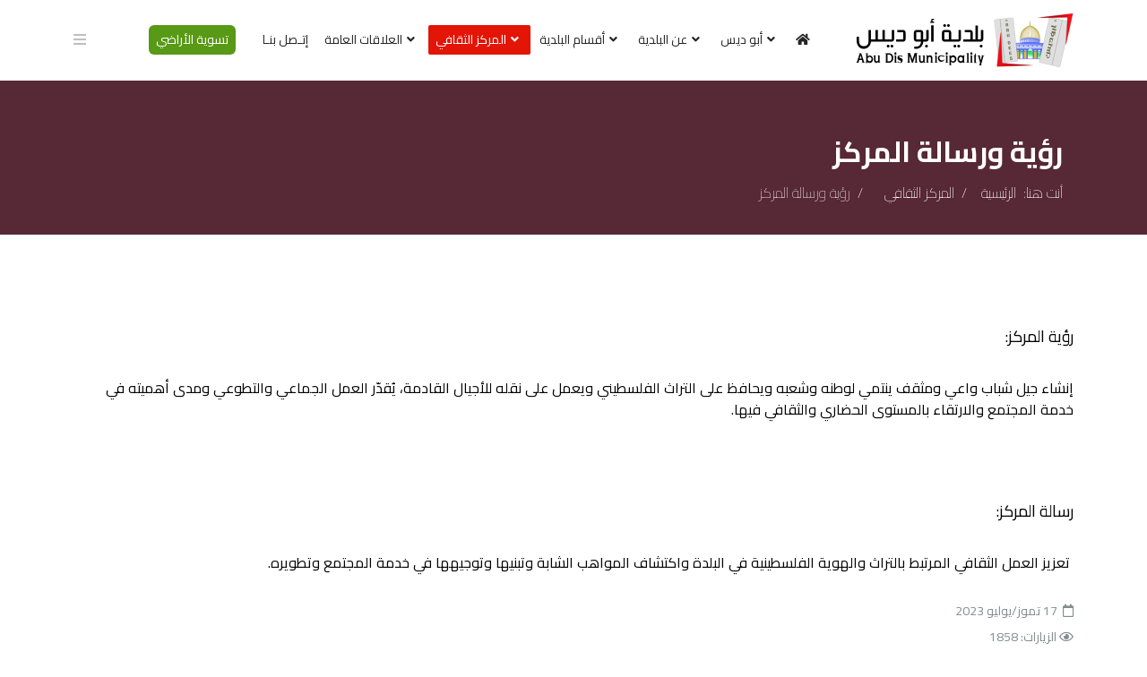

--- FILE ---
content_type: text/html; charset=utf-8
request_url: https://abudis.ps/ar/cultural-center/center-vision-mission.html
body_size: 38948
content:
<!DOCTYPE html>
<html xmlns="http://www.w3.org/1999/xhtml" xml:lang="ar-aa" lang="ar-aa" dir="rtl">

<head>
    <meta http-equiv="X-UA-Compatible" content="IE=edge">
    <meta name="viewport" content="width=device-width, initial-scale=1">
    <meta charset="utf-8">
	<meta name="author" content="Hasan Abu Latifa">
	<meta name="description" content="بلدية أبو ديس">
	<meta name="generator" content="Joomla! - Open Source Content Management">
	<title>بلدية أبو ديس - رؤية ورسالة المركز</title>
	<link href="/images/Abu-Dis-Logo-error.png#joomlaImage://local-images/Abu-Dis-Logo-error.png?width=500&height=160" rel="icon" type="image/vnd.microsoft.icon">
	<link href="https://abudis.ps/ar/component/finder/search.opensearch?Itemid=541" rel="search" title="البحث المفتوح بلدية أبو ديس" type="application/opensearchdescription+xml">
<link href="/media/vendor/awesomplete/css/awesomplete.css?1.1.5" rel="stylesheet" />
	<link href="//fonts.googleapis.com/css?family=Cairo:200,300,regular,500,600,700,800,900&amp;amp;subset=arabic" rel="stylesheet" />
	<link href="//fonts.googleapis.com/css?family=Open+Sans:300,regular,500,600,700,800,300italic,italic,500italic,600italic,700italic,800italic&amp;amp;subset=latin" rel="stylesheet" />
	<link href="/templates/shaper_floox/css/bootstrap.min.css" rel="stylesheet" />
	<link href="/templates/shaper_floox/css/joomla-fontawesome.min.css" rel="stylesheet" />
	<link href="/templates/shaper_floox/css/font-awesome-v4-shims.min.css" rel="stylesheet" />
	<link href="/templates/shaper_floox/css/floox-icon.css" rel="stylesheet" />
	<link href="/templates/shaper_floox/css/legacy.css" rel="stylesheet" />
	<link href="/templates/shaper_floox/css/template.css" rel="stylesheet" />
	<link href="/templates/shaper_floox/css/bootstrap-rtl.min.css" rel="stylesheet" />
	<link href="/templates/shaper_floox/css/rtl.css" rel="stylesheet" />
	<link href="/templates/shaper_floox/css/presets/preset3.css" rel="stylesheet" class="preset" />
	<link href="/templates/shaper_floox/css/custom.css" rel="stylesheet" />
	<link href="/templates/shaper_floox/css/frontend-edit.css" rel="stylesheet" />
	<link href="/components/com_sppagebuilder/assets/css/font-awesome-5.min.css?e55bde7d6e36ebf17ba0b8c1e80e4065" rel="stylesheet" />
	<link href="/components/com_sppagebuilder/assets/css/font-awesome-v4-shims.css?e55bde7d6e36ebf17ba0b8c1e80e4065" rel="stylesheet" />
	<link href="/components/com_sppagebuilder/assets/css/animate.min.css?e55bde7d6e36ebf17ba0b8c1e80e4065" rel="stylesheet" />
	<link href="/components/com_sppagebuilder/assets/css/sppagebuilder.css?e55bde7d6e36ebf17ba0b8c1e80e4065" rel="stylesheet" />
	<link href="https://fonts.googleapis.com/css?family=Cairo:100,100italic,200,200italic,300,300italic,400,400italic,500,500italic,600,600italic,700,700italic,800,800italic,900,900italic&amp;display=swap" rel="stylesheet" />
	<style>body{font-family:Cairo, sans-serif; font-weight:200; }</style>
	<style>h1{font-family:Cairo, sans-serif; font-weight:200; }</style>
	<style>h2{font-family:Cairo, sans-serif; font-weight:200; }</style>
	<style>h3{font-family:Cairo, sans-serif; font-weight:200; }</style>
	<style>h4{font-family:Cairo, sans-serif; font-weight:200; }</style>
	<style>h5{font-family:Open Sans, sans-serif; font-weight:600; }</style>
	<style>h6{font-family:Cairo, sans-serif; font-weight:200; }</style>
	<style>.sp-megamenu-parent{font-family:Cairo, sans-serif; font-weight:200; }</style>
	<style>body.header-default .sp-megamenu-parent > li > a, body.header-default .sp-megamenu-parent > li > span {
  color: #252525;
letter-spacing: 0px;
}
div.sp-page-title {
  padding: 60px 0 35px;
  text-align: right;
}

.row.article-details-wrap .col-sm-9  {
width: 100%;}

#sp-footer {
  background: #000;
  text-align: center;
  padding: 25px 0px;
}

div.sp-page-title h2 {
  font-size: 32px;
  color: #ffffff;
  letter-spacing: 0;
  text-transform: uppercase;
  margin-bottom: 15px;
  font-weight: bold;
}
body {
  color: #030303;
}
.view-article .author-info {

  display: none;
}
.view-article #sp-main-body {
  padding: 20px 0;
}

body.rtl .sp-megamenu-parent > li.sp-has-child > a::before {
  margin-left: 5px;
}

a {
  text-decoration: none;
}

.bx-wrapper img  {
  width: 100%;
  height: 230px;
}

#bfSubmitButton {
  width: 40%;
  margin-top: 5%;
  margin-left: auto;
  margin-right: auto;
  display: block;
}

.breadcrumb-item + .breadcrumb-item {
  padding-left: .5rem !important;
}

article.item-page .pagination .page-item.next {
  float: left;
}
article.item-page .pagination .page-item.previous {
  float: right;
}
.sppb-form-control {
  text-align: right;
}
#mod-finder-searchword120 {
  height: 40px !important;
}

.btn.btn-primary {
  padding: 13px 9px;
}

.sp-megamenu-parent > li > a, .sp-megamenu-parent > li > span {

  padding: 0 8px;

  font-size: 14px;
}

.sp-menu-item.lands a {
  background: #589916;
  color: #fff !important;
  border-radius: 6px;
  padding: 0px 8px;
  margin-right: 20px;
}

body.rtl .sp-megamenu-parent {
  float: right;
}

.sp-megamenu-parent > li {
  margin: 0 1px;
}</style>
	<style>@media (min-width: 1400px) {
.container {
max-width: 1140px;
}
}</style>
	<style>#sp-top-bar{ background-color:#f5f5f5;color:#999999; }</style>
	<style>@media(min-width: 1400px) {.sppb-row-container { max-width: 1320px; }}</style>
<script src="/media/vendor/jquery/js/jquery.min.js?3.7.1"></script>
	<script src="/media/legacy/js/jquery-noconflict.min.js?647005fc12b79b3ca2bb30c059899d5994e3e34d"></script>
	<script type="application/json" class="joomla-script-options new">{"joomla.jtext":{"MOD_FINDER_SEARCH_VALUE":"\u0627\u0644\u0628\u062d\u062b...","JLIB_JS_AJAX_ERROR_OTHER":"\u062d\u062f\u062b \u062e\u0637\u0623 \u0639\u0646\u062f \u062c\u0644\u0628 \u0627\u0644\u0628\u064a\u0627\u0646\u0627\u062a \u0627\u0644\u0645\u0646\u0638\u0645\u0629: \u062d\u0627\u0644\u0629 \u0627\u0644\u0643\u0648\u062f HTTP %s.","JLIB_JS_AJAX_ERROR_PARSE":"\u062d\u062f\u062b \u062e\u0637\u0623 \u0641\u064a \u062a\u062d\u0644\u064a\u0644 \u0623\u062b\u0646\u0627\u0621 \u0645\u0639\u0627\u0644\u062c\u0629 \u0627\u0644\u0628\u064a\u0627\u0646\u0627\u062a JSON \u0627\u0644\u062a\u0627\u0644\u064a\u0629:<br\/><code style=\"color:inherit;white-space:pre-wrap;padding:0;margin:0;border:0;background:inherit;\">%s<\/code>"},"finder-search":{"url":"\/ar\/component\/finder\/?task=suggestions.suggest&format=json&tmpl=component&Itemid=541"},"system.paths":{"root":"","rootFull":"https:\/\/abudis.ps\/","base":"","baseFull":"https:\/\/abudis.ps\/"},"csrf.token":"319921e6c828a8bc17b847d2b11995ab"}</script>
	<script src="/media/system/js/core.min.js?37ffe4186289eba9c5df81bea44080aff77b9684"></script>
	<script src="/media/com_finder/js/finder-es5.min.js?e6d3d1f535e33b5641e406eb08d15093e7038cc2" nomodule defer></script>
	<script src="/media/vendor/awesomplete/js/awesomplete.min.js?1.1.5" defer></script>
	<script src="/media/com_finder/js/finder.min.js?a2c3894d062787a266d59d457ffba5481b639f64" type="module"></script>
	<script src="/templates/shaper_floox/js/bootstrap.min.js"></script>
	<script src="/templates/shaper_floox/js/jquery.sticky.js"></script>
	<script src="/templates/shaper_floox/js/main.js"></script>
	<script src="/templates/shaper_floox/js/frontend-edit.js"></script>
	<script src="/components/com_sppagebuilder/assets/js/jquery.parallax.js?e55bde7d6e36ebf17ba0b8c1e80e4065"></script>
	<script src="/components/com_sppagebuilder/assets/js/sppagebuilder.js?e55bde7d6e36ebf17ba0b8c1e80e4065" defer></script>
	<script src="/components/com_sppagebuilder/assets/js/addons/text_block.js"></script>
	<script>jQuery(function($) {
  $('.sppb-addon-feature.postcode a').attr('target', '_blank');
});</script>
	<script>
var sp_preloader = '0';
</script>
	<script>
var sp_gotop = '1';
</script>
	<script>
var sp_offanimation = 'default';
</script>
	<meta property="og:url" content="https://abudis.ps/ar/cultural-center/center-vision-mission.html" />
	<meta property="og:type" content="article" />
	<meta property="og:title" content="رؤيةو رسالة المركز " />
	<meta property="og:description" content="رؤية المركز: إنشاء جيل شباب واعي ومثقف ينتمي لوطنه وشعبه ويحافظ على التراث الفلسطيني ويعمل على نقله للأجيال القادمة، يُقدّر العمل الجماعي والتطوعي ومدى أهم..." />
    </head>

<body class="site com-content view-article no-layout no-task itemid-839 ar-aa rtl  sticky-header layout-fluid header-default off-canvas-menu-init">

    <div class="body-wrapper">
        <div class="body-innerwrapper">
            <section id="sp-top-bar" class="d-none"><div class="container"><div class="row"><div id="sp-top1" class="col-lg-6 "><div class="sp-column "></div></div><div id="sp-top2" class="col-lg-6 "><div class="sp-column "><ul class="sp-my-account"></ul></div></div></div></div></section><header id="sp-header"><div class="container"><div class="row"><div id="sp-logo" class="col-8 col-lg-3 "><div class="sp-column "><div class="logo"><a href="/"><img class="sp-default-logo d-none d-lg-block" src="/images/Abu-Dis-Logo-error.png#joomlaImage://local-images/Abu-Dis-Logo-error.png?width=500&height=160" srcset="/images/Abu-Dis-Logo-error.png#joomlaImage://local-images/Abu-Dis-Logo-error.png?width=500&height=160 2x" alt="بلدية أبو ديس"><img class="sp-default-logo d-block d-lg-none" src="/images/Abu-Dis-Logo-error.png#joomlaImage://local-images/Abu-Dis-Logo-error.png?width=500&height=160" alt="بلدية أبو ديس"></a></div></div></div><div id="sp-menu" class="col-4 col-lg-9 "><div class="sp-column ">			<div class='sp-megamenu-wrapper'>
				<a id="offcanvas-toggler" href="#" aria-label="Helix3 Megamenu Options"><i class="fa fa-bars" aria-hidden="true" title="Helix3 Megamenu Options"></i></a>
				<ul class="sp-megamenu-parent menu-fade d-none d-lg-block"><li class="sp-menu-item"><a  href="/ar/"  ><i class="fa fa-home"></i></a></li><li class="sp-menu-item sp-has-child"><a  href="/ar/abu-dis-ar.html"  >أبو ديس</a><div class="sp-dropdown sp-dropdown-main sp-menu-right" style="width: 240px;"><div class="sp-dropdown-inner"><ul class="sp-dropdown-items"><li class="sp-menu-item"><a  href="/ar/abu-dis-ar/overview-ar.html"  > نبذة عامة</a></li><li class="sp-menu-item"><a  href="/ar/abu-dis-ar/history-ar.html"  > تاريخ ابوديس</a></li><li class="sp-menu-item"><a  href="/ar/abu-dis-ar/geography-ar.html"  >جغرافيا</a></li><li class="sp-menu-item"><a  href="/ar/abu-dis-ar/institutions-associations-ar.html"  > مؤسسات وجمعيات</a></li><li class="sp-menu-item"><a  href="/ar/abu-dis-ar/statistics-ar.html"  >تقارير البلدية</a></li></ul></div></div></li><li class="sp-menu-item sp-has-child"><a  href="/ar/abu-dis-local-council-ar.html"  >عن البلدية</a><div class="sp-dropdown sp-dropdown-main sp-menu-right" style="width: 240px;"><div class="sp-dropdown-inner"><ul class="sp-dropdown-items"><li class="sp-menu-item"><a  href="/ar/abu-dis-local-council-ar/mayor-speech.html"  > كلمة رئيس البلدية</a></li><li class="sp-menu-item"><a  href="/ar/abu-dis-local-council-ar/municipal-council-bodies.html"  > هيئات المجلس البلدي</a></li><li class="sp-menu-item"><a  href="/ar/abu-dis-local-council-ar/vision.html"  > رؤية البلدية</a></li><li class="sp-menu-item"><a  href="/ar/abu-dis-local-council-ar/municipal-strategy.html"  > استراتيجية البلدية</a></li><li class="sp-menu-item"><a  href="/ar/abu-dis-local-council-ar/municipal-structure.html"  > هيكلية البلدية</a></li><li class="sp-menu-item"><a  href="/ar/abu-dis-local-council-ar/municipal-tasks.html"  >مهام البلدية</a></li><li class="sp-menu-item"><a  href="/ar/abu-dis-local-council-ar/laws-regulations.html"  > الانظمة والقوانين</a></li><li class="sp-menu-item"><a  href="/ar/abu-dis-local-council-ar/municipality-classification.html"  >تصنيف البلدية</a></li></ul></div></div></li><li class="sp-menu-item sp-has-child"><a  href="#"  >أقسام البلدية</a><div class="sp-dropdown sp-dropdown-main sp-menu-right" style="width: 240px;"><div class="sp-dropdown-inner"><ul class="sp-dropdown-items"><li class="sp-menu-item sp-has-child"><a  href="/ar/departments-ar/engineering-ar.html"  >قسم الهندسة</a><div class="sp-dropdown sp-dropdown-sub sp-menu-right" style="width: 240px;"><div class="sp-dropdown-inner"><ul class="sp-dropdown-items"><li class="sp-menu-item"><a  href="/ar/departments-ar/engineering-ar/about-engineering.html"  >حول القسم</a></li><li class="sp-menu-item"><a  href="/ar/departments-ar/engineering-ar/engineering-buildings-license.html"  > ترخيص المباني</a></li><li class="sp-menu-item"><a  href="/ar/departments-ar/engineering-ar/engineering-projects-achievements.html"  >مشاريع وانجازات</a></li><li class="sp-menu-item"><a  href="/ar/departments-ar/engineering-ar/engineering-charts-maps.html"  >المخططات والخرائط</a></li><li class="sp-menu-item"><a  href="/ar/departments-ar/engineering-ar/engineering-bids.html"  >عطائات</a></li><li class="sp-menu-item"><a  href="/ar/departments-ar/engineering-ar/land-settlement.html"  >تسوية الأراضي</a></li></ul></div></div></li><li class="sp-menu-item sp-has-child"><a  href="/ar/departments-ar/administrative-financial-affairs-ar.html"  >قسم الشؤون الادارية والمالية</a><div class="sp-dropdown sp-dropdown-sub sp-menu-right" style="width: 240px;"><div class="sp-dropdown-inner"><ul class="sp-dropdown-items"><li class="sp-menu-item"><a  href="/ar/departments-ar/administrative-financial-affairs-ar/about-administrative-financial.html"  >حول القسم</a></li><li class="sp-menu-item"><a  href="/ar/departments-ar/administrative-financial-affairs-ar/administrative-financial-vision.html"  >رؤية القسم</a></li><li class="sp-menu-item"><a  href="/ar/departments-ar/administrative-financial-affairs-ar/administrative-financial-tasks.html"  >مهام القسم</a></li><li class="sp-menu-item"><a  href="/ar/departments-ar/administrative-financial-affairs-ar/administrative-financial-achievements.html"  > انجازات القسم</a></li><li class="sp-menu-item"><a  href="/ar/departments-ar/administrative-financial-affairs-ar/administrative-financial-reports.html"  >تقارير القسم</a></li><li class="sp-menu-item"><a  href="/ar/departments-ar/administrative-financial-affairs-ar/administrative-financial-tenders.html"  > العطائات والمناقصات</a></li><li class="sp-menu-item"><a  href="/ar/departments-ar/administrative-financial-affairs-ar/administrative-financial-solicitations.html"  > استدراج العروض</a></li></ul></div></div></li><li class="sp-menu-item sp-has-child"><a  href="/ar/departments-ar/health-ar.html"  >قسم الصحة</a><div class="sp-dropdown sp-dropdown-sub sp-menu-right" style="width: 240px;"><div class="sp-dropdown-inner"><ul class="sp-dropdown-items"><li class="sp-menu-item"><a  href="/ar/departments-ar/health-ar/about-health-section.html"  >حول القسم</a></li><li class="sp-menu-item"><a  href="/ar/departments-ar/health-ar/health-section-vision.html"  >رؤية القسم</a></li><li class="sp-menu-item"><a  href="/ar/departments-ar/health-ar/health-section-tasks.html"  >مهام القسم</a></li><li class="sp-menu-item"><a  href="/ar/departments-ar/health-ar/health-and-environment-services.html"  >خدمات الصحة والبيئة</a></li><li class="sp-menu-item"><a  href="/ar/departments-ar/health-ar/health-section-achievements.html"  > انجازات القسم</a></li></ul></div></div></li></ul></div></div></li><li class="sp-menu-item sp-has-child active"><a  href="/ar/cultural-center.html"  >المركز الثقافي</a><div class="sp-dropdown sp-dropdown-main sp-menu-right" style="width: 240px;"><div class="sp-dropdown-inner"><ul class="sp-dropdown-items"><li class="sp-menu-item"><a  href="/ar/cultural-center/about-center.html"  >عن المركز</a></li><li class="sp-menu-item current-item active"><a  href="/ar/cultural-center/center-vision-mission.html"  >رؤية ورسالة المركز</a></li><li class="sp-menu-item"><a  href="/ar/cultural-center/center-activities.html"  >نشاطات المركز</a></li><li class="sp-menu-item"><a  href="/ar/cultural-center/goals-and-objectives.html"  >الأهداف والغايات</a></li><li class="sp-menu-item"><a  href="/ar/cultural-center/cultural-center-reports.html"  >تقارير المركز</a></li></ul></div></div></li><li class="sp-menu-item sp-has-child"><a  href="#"  >العلاقات العامة</a><div class="sp-dropdown sp-dropdown-main sp-menu-right" style="width: 240px;"><div class="sp-dropdown-inner"><ul class="sp-dropdown-items"><li class="sp-menu-item"><a  href="/ar/public-relations/media.html"  >الإعلام</a></li><li class="sp-menu-item"><a  href="/ar/public-relations/community-participation.html"  >المشاركة والمسائلة المجتمعية</a></li><li class="sp-menu-item"><a  href="/ar/public-relations/news-activities.html"  >الأخبار والنشاطات</a></li><li class="sp-menu-item"><a  href="/ar/public-relations/تقويم-الفعاليات.html"  >تقويم الفعاليات</a></li><li class="sp-menu-item"><a  href="/ar/public-relations/job-vacancies.html"  >الوظائف الشاغرة</a></li><li class="sp-menu-item"><a  href="/ar/public-relations/announcements.html"  >الإعـلانـات</a></li></ul></div></div></li><li class="sp-menu-item"><a  href="/ar/contact-us-ar.html"  >إتـصل بنـا</a></li><li class="sp-menu-item lands"><a  href="/ar/departments-ar/engineering-ar/land-settlement.html"  >تسوية الأراضي</a></li></ul>			</div>
		</div></div></div></div></header><section id="sp-page-title"><div class="row"><div id="sp-title" class="col-lg-12 "><div class="sp-column "><div class="sp-page-title"><div class="container"><h2>رؤية ورسالة المركز</h2>
<ol class="breadcrumb">
	<span>أنت هنا: &#160;</span><li class="breadcrumb-item"><a href="/ar/" class="pathway">الرئيسية</a></li><li class="breadcrumb-item"><a href="/ar/cultural-center.html" class="pathway">المركز الثقافي</a></li><li class="breadcrumb-item active">رؤية ورسالة المركز</li></ol>
</div></div></div></div></div></section><section id="sp-main-body"><div class="container"><div class="row"><div id="sp-component" class="col-lg-12 "><div class="sp-column "><div id="system-message-container">
	</div>

<article class="item item-page" itemscope itemtype="http://schema.org/Article">
	<meta itemprop="inLanguage" content="ar-AA" />
	
	
	<div class="row article-details-wrap">
		<div class="entry-header-wrap text-center">
			
			<div class="entry-header">
				
				
				
			</div> <!-- //.entry-header -->
		</div> <!-- //.entry-header-wrap -->

		<div class="col-sm-3">
			<div class="author-info">
							</div>
		</div>
		<div class="col-sm-9">

										
						
													
				
												<div itemprop="articleBody">
					<p dir="rtl"><span style="font-size: 18px;"><b>رؤية المركز: </b></span></p>
<p dir="rtl"><b>إنشاء جيل شباب واعي ومثقف ينتمي لوطنه وشعبه ويحافظ على التراث الفلسطيني ويعمل على نقله للأجيال القادمة، يُقدّر العمل الجماعي والتطوعي ومدى أهميته في خدمة المجتمع والارتقاء بالمستوى الحضاري والثقافي فيها.</b></p>
<p dir="rtl"> </p>
<p dir="rtl"><span style="font-size: 18px;"><b>رسالة المركز:</b></span></p>
<p dir="rtl"><b> تعزيز العمل الثقافي المرتبط بالتراث والهوية الفلسطينية في البلدة واكتشاف المواهب الشابة وتبنيها وتوجيهها في خدمة المجتمع وتطويره.</b></p> 				</div>

									
<dl class="article-info">
	
		<dt class="article-info-term"></dt>	
			
		
		
		
		
					<dd class="published">
	<i class="fa fa-calendar-o" area-hidden="true"></i>
	<time datetime="2023-07-17T09:16:56+00:00" itemprop="datePublished" data-toggle="tooltip" title="تاريخ النشر">
		17 تموز/يوليو 2023	</time>
</dd>			
			
		
					<dd class="hits">
	<span class="fa fa-eye" area-hidden="true"></span>
	<meta itemprop="interactionCount" content="UserPageVisits:1858" />
	الزيارات: 1858</dd>			</dl>
				
				
				<div class="article-footer-top">
											<div class="helix-social-share">
		<div class="helix-social-share-icon">
			<ul>
				<li>
					<div class="facebook" data-toggle="tooltip" data-placement="top" title="Share On Facebook">
						<a class="facebook" onClick="window.open('https://www.facebook.com/sharer.php?u=https://abudis.ps/ar/cultural-center/center-vision-mission.html','Facebook','width=600,height=300,left='+(screen.availWidth/2-300)+',top='+(screen.availHeight/2-150)+''); return false;" href="https://www.facebook.com/sharer.php?u=https://abudis.ps/ar/cultural-center/center-vision-mission.html">
							<i class="fa fa-facebook"></i>
						</a>
					</div>
				</li>

				<li>
					<div class="twitter"  data-toggle="tooltip" data-placement="top" title="Share On Twitter">
						<a class="twitter" onClick="window.open('https://twitter.com/share?url=https://abudis.ps/ar/cultural-center/center-vision-mission.html&amp;text=رؤيةو%20رسالة%20المركز%20','Twitter share','width=600,height=300,left='+(screen.availWidth/2-300)+',top='+(screen.availHeight/2-150)+''); return false;" href="http://twitter.com/share?url=https://abudis.ps/ar/cultural-center/center-vision-mission.html&amp;text=رؤيةو%20رسالة%20المركز%20">
							<i class="fa fa-twitter"></i>
						</a>
					</div>
				</li>
				
				<li>
					<div class="linkedin">
						<a class="linkedin" data-toggle="tooltip" data-placement="top" title="Share On Linkedin" onClick="window.open('https://www.linkedin.com/shareArticle?mini=true&url=https://abudis.ps/ar/cultural-center/center-vision-mission.html','Linkedin','width=585,height=666,left='+(screen.availWidth/2-292)+',top='+(screen.availHeight/2-333)+''); return false;" href="https://www.linkedin.com/shareArticle?mini=true&url=https://abudis.ps/ar/cultural-center/center-vision-mission.html" >
							<i class="fa fa-linkedin-square"></i>
						</a>
					</div>
				</li>
			</ul>
		</div>		
	</div>
				</div>
		</div> <!-- //.col-sm-10 -->
	</div> <!-- //.row -->

	
<nav class="pagenavigation mt-4">
	<ul class="pagination ms-0">
			<li class="previous page-item">
			<a class="page-link" href="/ar/cultural-center/center-message.html" rel="prev">
			<span class="visually-hidden">
				المقال السابق: رسالة المركز			</span>
			<span class="icon-chevron-right" aria-hidden="true"></span> <span aria-hidden="true">السابق</span>			</a>
		</li>
				<li class="next page-item">
			<a class="page-link" href="/ar/cultural-center/about-center.html" rel="next">
			<span class="visually-hidden">
				المقال التالي: عن المركز			</span>
			<span aria-hidden="true">التالي</span> <span class="icon-chevron-left" aria-hidden="true"></span>			</a>
		</li>
		</ul>
</nav>
			


	<div class="article-footer-wrap">
			</div>

</article></div></div></div></div></section><footer id="sp-footer"><div class="container"><div class="row"><div id="sp-footer1" class="col-lg-12 "><div class="sp-column "><div class="sp-module "><div class="sp-module-content"><div class="mod-sppagebuilder  sp-page-builder" data-module_id="119">
	<div class="page-content">
		<section id="section-id-1689587394636" class="sppb-section" ><div class="sppb-row-container"><div class="sppb-row"><div class="sppb-col-md-12  " id="column-wrap-id-1689587394635"><div id="column-id-1689587394635" class="sppb-column " ><div class="sppb-column-addons"><div id="sppb-addon-wrapper-1689587436965" class="sppb-addon-wrapper  addon-root-text-block"><div id="sppb-addon-1689587436965" class="clearfix  "     ><div class="sppb-addon sppb-addon-text-block " ><h5 class="sppb-addon-title">تواصل معنا عبر صفحات التواصل الاجتماعي</h5><div class="sppb-addon-content"></div></div><style type="text/css">#sppb-addon-1689587436965{
box-shadow: 0 0 0 0 #ffffff;
}#sppb-addon-1689587436965{
border-radius: 0px;
}
@media (max-width: 1199.98px) {#sppb-addon-1689587436965{}}
@media (max-width: 991.98px) {#sppb-addon-1689587436965{}}
@media (max-width: 767.98px) {#sppb-addon-1689587436965{}}
@media (max-width: 575.98px) {#sppb-addon-1689587436965{}}#sppb-addon-wrapper-1689587436965{
margin-top: 0px;
margin-right: 0px;
margin-bottom: 15px;
margin-left: 0px;
}
@media (max-width: 1199.98px) {#sppb-addon-wrapper-1689587436965{}}
@media (max-width: 991.98px) {#sppb-addon-wrapper-1689587436965{}}
@media (max-width: 767.98px) {#sppb-addon-wrapper-1689587436965{}}
@media (max-width: 575.98px) {#sppb-addon-wrapper-1689587436965{}}#sppb-addon-1689587436965 .sppb-addon-title{
}
#sppb-addon-1689587436965 .sppb-addon-title{
font-family: Cairo;
letter-spacing: 0px;
}
@media (max-width: 1199.98px) {#sppb-addon-1689587436965 .sppb-addon-title{}}
@media (max-width: 991.98px) {#sppb-addon-1689587436965 .sppb-addon-title{}}
@media (max-width: 767.98px) {#sppb-addon-1689587436965 .sppb-addon-title{}}
@media (max-width: 575.98px) {#sppb-addon-1689587436965 .sppb-addon-title{}}</style><style type="text/css">#sppb-addon-1689587436965 .sppb-addon-text-block{
}#sppb-addon-1689587436965 .sppb-addon-text-block .sppb-addon-content{
}
@media (max-width: 1199.98px) {#sppb-addon-1689587436965 .sppb-addon-text-block .sppb-addon-content{}}
@media (max-width: 991.98px) {#sppb-addon-1689587436965 .sppb-addon-text-block .sppb-addon-content{}}
@media (max-width: 767.98px) {#sppb-addon-1689587436965 .sppb-addon-text-block .sppb-addon-content{}}
@media (max-width: 575.98px) {#sppb-addon-1689587436965 .sppb-addon-text-block .sppb-addon-content{}}</style></div></div><div id="sppb-addon-wrapper-1689587394639" class="sppb-addon-wrapper  addon-root-social-media"><div id="sppb-addon-1689587394639" class="clearfix  "     ><div class="sppb-addon sppb-addon-social-media "><div class="social-media-text-wrap"><a href="#" target="_blank" data-toggle="tooltip" data-placement="top" title="" class=""><i class="fa fab fa-instagram "></i></a><a href="https://www.facebook.com/abudies" target="_blank" data-toggle="tooltip" data-placement="top" title="" class=""><i class="fa fab fa-facebook "></i></a><a href="https://youtube.com/@abudismunicipality2912" target="_blank" data-toggle="tooltip" data-placement="top" title="" class=""><i class="fa fab fa-youtube "></i></a></div></div><style type="text/css">#sppb-addon-1689587394639{
box-shadow: 0 0 0 0 #ffffff;
}#sppb-addon-1689587394639{
border-radius: 0px;
}
@media (max-width: 1199.98px) {#sppb-addon-1689587394639{}}
@media (max-width: 991.98px) {#sppb-addon-1689587394639{}}
@media (max-width: 767.98px) {#sppb-addon-1689587394639{}}
@media (max-width: 575.98px) {#sppb-addon-1689587394639{}}#sppb-addon-wrapper-1689587394639{
margin-top: 0px;
margin-right: 0px;
margin-bottom: 15px;
margin-left: 0px;
}
@media (max-width: 1199.98px) {#sppb-addon-wrapper-1689587394639{}}
@media (max-width: 991.98px) {#sppb-addon-wrapper-1689587394639{}}
@media (max-width: 767.98px) {#sppb-addon-wrapper-1689587394639{}}
@media (max-width: 575.98px) {#sppb-addon-wrapper-1689587394639{}}#sppb-addon-1689587394639 .sppb-addon-title{
}#sppb-addon-1689587394639 .social-media-text-wrap a{padding:10px;font-size:24px;}</style></div></div></div></div></div></div></div></section><style type="text/css">.sp-page-builder .page-content #section-id-1689587394636{box-shadow:0 0 0 0 #ffffff;}.sp-page-builder .page-content #section-id-1689587394636{padding-top:10px;padding-right:0px;padding-left:0px;margin-top:0px;margin-right:0px;margin-bottom:0px;margin-left:0px;border-radius:0px;}.sp-page-builder .page-content #section-id-1689587394636.sppb-row-overlay{border-radius:0px;}#column-id-1689587394635{border-radius:0px;}#column-wrap-id-1689587394635{max-width:100%;flex-basis:100%;}@media (max-width:1199.98px) {#column-wrap-id-1689587394635{max-width:100%;flex-basis:100%;}}@media (max-width:991.98px) {#column-wrap-id-1689587394635{max-width:100%;flex-basis:100%;}}@media (max-width:767.98px) {#column-wrap-id-1689587394635{max-width:100%;flex-basis:100%;}}@media (max-width:575.98px) {#column-wrap-id-1689587394635{max-width:100%;flex-basis:100%;}}#column-id-1689587394635 .sppb-column-overlay{border-radius:0px;}</style>	</div>
</div></div></div><span class="sp-copyright">© 2026 جميع الحقوق محفوظة لبلديـة أبو ديس.
</span></div></div></div></div></footer>        </div> <!-- /.body-innerwrapper -->
    </div> <!-- /.body-innerwrapper -->

    <!-- Off Canvas Menu -->
    <div class="offcanvas-menu">
        <a href="#" class="close-offcanvas" aria-label="Close"><i class="fa fa-remove" aria-hidden="true" title="HELIX_CLOSE_MENU"></i></a>
        <div class="offcanvas-inner">
                            <div class="sp-module "><div class="sp-module-content">
<form class="mod-finder js-finder-searchform form-search" action="/ar/component/finder/search.html?Itemid=541" method="get" role="search">
    <label for="mod-finder-searchword120" class="finder">البحث</label><div class="mod-finder__search input-group"><input type="text" name="q" id="mod-finder-searchword120" class="js-finder-search-query form-control" value="" placeholder="البحث..."><button class="btn btn-primary" type="submit"><span class="icon-search icon-white" aria-hidden="true"></span> البحث</button></div>
            <input type="hidden" name="Itemid" value="541"></form>
</div></div><div class="sp-module "><div class="sp-module-content"><ul class="nav menu">
<li class="item-541"><a href="/ar/" > <i class="fa fa-home"></i> الرئيسية</a></li><li class="item-716  deeper parent"><a href="/ar/abu-dis-ar.html" > أبو ديس</a><span class="offcanvas-menu-toggler collapsed" data-bs-toggle="collapse" data-bs-target="#collapse-menu-716"><i class="open-icon fa fa-angle-down"></i><i class="close-icon fa fa-angle-up"></i></span><ul class="collapse" id="collapse-menu-716"><li class="item-717"><a href="/ar/abu-dis-ar/overview-ar.html" >  نبذة عامة</a></li><li class="item-718"><a href="/ar/abu-dis-ar/history-ar.html" >  تاريخ ابوديس</a></li><li class="item-719"><a href="/ar/abu-dis-ar/geography-ar.html" > جغرافيا</a></li><li class="item-721"><a href="/ar/abu-dis-ar/institutions-associations-ar.html" >  مؤسسات وجمعيات</a></li><li class="item-720"><a href="/ar/abu-dis-ar/statistics-ar.html" > تقارير البلدية</a></li></ul></li><li class="item-722  deeper parent"><a href="/ar/abu-dis-local-council-ar.html" > عن البلدية</a><span class="offcanvas-menu-toggler collapsed" data-bs-toggle="collapse" data-bs-target="#collapse-menu-722"><i class="open-icon fa fa-angle-down"></i><i class="close-icon fa fa-angle-up"></i></span><ul class="collapse" id="collapse-menu-722"><li class="item-723"><a href="/ar/abu-dis-local-council-ar/mayor-speech.html" >  كلمة رئيس البلدية</a></li><li class="item-730"><a href="/ar/abu-dis-local-council-ar/municipal-council-bodies.html" >  هيئات المجلس البلدي</a></li><li class="item-725"><a href="/ar/abu-dis-local-council-ar/vision.html" >  رؤية البلدية</a></li><li class="item-726"><a href="/ar/abu-dis-local-council-ar/municipal-strategy.html" >  استراتيجية البلدية</a></li><li class="item-727"><a href="/ar/abu-dis-local-council-ar/municipal-structure.html" >  هيكلية البلدية</a></li><li class="item-728"><a href="/ar/abu-dis-local-council-ar/municipal-tasks.html" > مهام البلدية</a></li><li class="item-729"><a href="/ar/abu-dis-local-council-ar/laws-regulations.html" >  الانظمة والقوانين</a></li><li class="item-902"><a href="/ar/abu-dis-local-council-ar/municipality-classification.html" > تصنيف البلدية</a></li></ul></li><li class="item-731  deeper parent">		<a  href="#"  > أقسام البلدية</a><span class="offcanvas-menu-toggler collapsed" data-bs-toggle="collapse" data-bs-target="#collapse-menu-731"><i class="open-icon fa fa-angle-down"></i><i class="close-icon fa fa-angle-up"></i></span><ul class="collapse" id="collapse-menu-731"><li class="item-732  deeper parent"><a href="/ar/departments-ar/engineering-ar.html" > قسم الهندسة</a><span class="offcanvas-menu-toggler collapsed" data-bs-toggle="collapse" data-bs-target="#collapse-menu-732"><i class="open-icon fa fa-angle-down"></i><i class="close-icon fa fa-angle-up"></i></span><ul class="collapse" id="collapse-menu-732"><li class="item-749"><a href="/ar/departments-ar/engineering-ar/about-engineering.html" > حول القسم</a></li><li class="item-753"><a href="/ar/departments-ar/engineering-ar/engineering-buildings-license.html" >  ترخيص المباني</a></li><li class="item-751"><a href="/ar/departments-ar/engineering-ar/engineering-projects-achievements.html" > مشاريع وانجازات</a></li><li class="item-750"><a href="/ar/departments-ar/engineering-ar/engineering-charts-maps.html" > المخططات والخرائط</a></li><li class="item-752"><a href="/ar/departments-ar/engineering-ar/engineering-bids.html" > عطائات</a></li><li class="item-874"><a href="/ar/departments-ar/engineering-ar/land-settlement.html" > تسوية الأراضي</a></li></ul></li><li class="item-733  deeper parent"><a href="/ar/departments-ar/administrative-financial-affairs-ar.html" > قسم الشؤون الادارية والمالية</a><span class="offcanvas-menu-toggler collapsed" data-bs-toggle="collapse" data-bs-target="#collapse-menu-733"><i class="open-icon fa fa-angle-down"></i><i class="close-icon fa fa-angle-up"></i></span><ul class="collapse" id="collapse-menu-733"><li class="item-742"><a href="/ar/departments-ar/administrative-financial-affairs-ar/about-administrative-financial.html" > حول القسم</a></li><li class="item-743"><a href="/ar/departments-ar/administrative-financial-affairs-ar/administrative-financial-vision.html" > رؤية القسم</a></li><li class="item-744"><a href="/ar/departments-ar/administrative-financial-affairs-ar/administrative-financial-tasks.html" > مهام القسم</a></li><li class="item-745"><a href="/ar/departments-ar/administrative-financial-affairs-ar/administrative-financial-achievements.html" >  انجازات القسم</a></li><li class="item-746"><a href="/ar/departments-ar/administrative-financial-affairs-ar/administrative-financial-reports.html" > تقارير القسم</a></li><li class="item-747"><a href="/ar/departments-ar/administrative-financial-affairs-ar/administrative-financial-tenders.html" >  العطائات والمناقصات</a></li><li class="item-748"><a href="/ar/departments-ar/administrative-financial-affairs-ar/administrative-financial-solicitations.html" >  استدراج العروض</a></li></ul></li><li class="item-734  deeper parent"><a href="/ar/departments-ar/health-ar.html" > قسم الصحة</a><span class="offcanvas-menu-toggler collapsed" data-bs-toggle="collapse" data-bs-target="#collapse-menu-734"><i class="open-icon fa fa-angle-down"></i><i class="close-icon fa fa-angle-up"></i></span><ul class="collapse" id="collapse-menu-734"><li class="item-741"><a href="/ar/departments-ar/health-ar/about-health-section.html" > حول القسم</a></li><li class="item-738"><a href="/ar/departments-ar/health-ar/health-section-vision.html" > رؤية القسم</a></li><li class="item-739"><a href="/ar/departments-ar/health-ar/health-section-tasks.html" > مهام القسم</a></li><li class="item-836"><a href="/ar/departments-ar/health-ar/health-and-environment-services.html" > خدمات الصحة والبيئة</a></li><li class="item-740"><a href="/ar/departments-ar/health-ar/health-section-achievements.html" >  انجازات القسم</a></li></ul></li></ul></li><li class="item-754  active deeper parent"><a href="/ar/cultural-center.html" > المركز الثقافي</a><span class="offcanvas-menu-toggler collapsed" data-bs-toggle="collapse" data-bs-target="#collapse-menu-754"><i class="open-icon fa fa-angle-down"></i><i class="close-icon fa fa-angle-up"></i></span><ul class="collapse" id="collapse-menu-754"><li class="item-838"><a href="/ar/cultural-center/about-center.html" > عن المركز</a></li><li class="item-839  current active"><a href="/ar/cultural-center/center-vision-mission.html" > رؤية ورسالة المركز</a></li><li class="item-840"><a href="/ar/cultural-center/center-activities.html" > نشاطات المركز</a></li><li class="item-841"><a href="/ar/cultural-center/goals-and-objectives.html" > الأهداف والغايات</a></li><li class="item-873"><a href="/ar/cultural-center/cultural-center-reports.html" > تقارير المركز</a></li></ul></li><li class="item-760  deeper parent">		<a  href="#"  > العلاقات العامة</a><span class="offcanvas-menu-toggler collapsed" data-bs-toggle="collapse" data-bs-target="#collapse-menu-760"><i class="open-icon fa fa-angle-down"></i><i class="close-icon fa fa-angle-up"></i></span><ul class="collapse" id="collapse-menu-760"><li class="item-493"><a href="/ar/public-relations/media.html" > الإعلام</a></li><li class="item-842"><a href="/ar/public-relations/community-participation.html" > المشاركة والمسائلة المجتمعية</a></li><li class="item-845"><a href="/ar/public-relations/news-activities.html" > الأخبار والنشاطات</a></li><li class="item-858"><a href="/ar/public-relations/تقويم-الفعاليات.html" > تقويم الفعاليات</a></li><li class="item-859"><a href="/ar/public-relations/job-vacancies.html" > الوظائف الشاغرة</a></li><li class="item-860"><a href="/ar/public-relations/announcements.html" > الإعـلانـات</a></li></ul></li><li class="item-755"><a href="/ar/contact-us-ar.html" > إتـصل بنـا</a></li><li class="item-875 lands">		<a  href="/ar/departments-ar/engineering-ar/land-settlement.html"  > تسوية الأراضي</a></li></ul>
</div></div>
                    </div> <!-- /.offcanvas-inner -->
    </div> <!-- /.offcanvas-menu -->

    
    
    

    <!-- Go to top -->
            <a href="javascript:void(0)" class="scrollup" aria-label="Go To Top">&nbsp;</a>
    
</body>

</html>

--- FILE ---
content_type: text/css
request_url: https://abudis.ps/templates/shaper_floox/css/rtl.css
body_size: 14633
content:
.form-control {
  display: block;
  height: 34px;
  padding: 6px 12px;
  font-size: 14px;
  line-height: 1.428571429;
  color: #555555;
  background-color: #fff;
  background-image: none;
  border: 1px solid #ccc;
  border-radius: 4px;
  -webkit-box-shadow: inset 0 1px 1px rgba(0,0,0,0.075);
  box-shadow: inset 0 1px 1px rgba(0,0,0,0.075);
  -webkit-transition: border-color ease-in-out .15s, box-shadow ease-in-out .15s;
  -o-transition: border-color ease-in-out .15s, box-shadow ease-in-out .15s;
  transition: border-color ease-in-out .15s, box-shadow ease-in-out .15s;
}
.form-control:focus {
  border-color: #66afe9;
  outline: 0;
  -webkit-box-shadow: inset 0 1px 1px rgba(0,0,0,.075), 0 0 8px rgba(102,175,233,0.6);
  box-shadow: inset 0 1px 1px rgba(0,0,0,.075), 0 0 8px rgba(102,175,233,0.6);
}
.form-control::-moz-placeholder {
  color: #999;
  opacity: 1;
}
.form-control:-ms-input-placeholder {
  color: #999;
}
.form-control::-webkit-input-placeholder {
  color: #999;
}
.form-control[disabled],
.form-control[readonly],
fieldset[disabled] .form-control {
  cursor: not-allowed;
  background-color: #eeeeee;
  opacity: 1;
}
textarea.form-control {
  height: auto;
}
body.rtl .sp-contact-info {
  float: right;
}
body.rtl .sp-module-content .mod-languages ul.lang-inline li {
  margin: 0 0 0 5px;
}
body.rtl #offcanvas-toggler {
  float: left;
  margin-left: 0;
}
body.rtl #offcanvas-toggler > i {
  padding: 0 10px 0 0;
}
body.rtl .close-offcanvas {
  right: auto;
  left: 0;
}
body.rtl .offcanvas-menu {
  -webkit-transition: 0.4s;
  transition: 0.4s;
}
body.rtl .body-innerwrapper:after {
  left: 0;
}
body.rtl .offcanvas-menu {
  left: -280px;
}
body.rtl.offcanvas .offcanvas-menu {
  left: 0;
}
body.rtl .sp-megamenu-parent {
  float: left;
}
body.rtl .sp-megamenu-parent > li.sp-has-child > a:after {
  display: none;
}
body.rtl .sp-megamenu-parent > li.sp-has-child > a:before {
  content: " \f107";
  font-family: "Font Awesome 5 Free";
  font-weight: 900;
  margin-right: 5px;
}
body.rtl .sp-megamenu-parent
      .sp-dropdown
      .sp-dropdown-items
      .sp-has-child
      > a:after {
  float: left;
  content: " \f104";
}
body.rtl .sp-module ul > li > a:before {
  margin-right: 0;
  margin-left: 8px;
  content: "\f104";
  float: right;
}
body.rtl .entry-header.has-post-format {
  margin-left: 0;
  margin-right: 68px;
}
body.rtl .post-format {
  left: auto;
  right: -68px;
}
body.rtl .article-info > dt > i,
body.rtl .article-info > dd > i {
  margin-right: 0;
  margin-left: 3px;
}
body.rtl .entry-link:before {
  top: auto;
  left: auto;
  right: -60px;
  transform: rotate(-90deg);
}
body.rtl .entry-quote:before {
  left: auto;
  transform: rotate(-15deg);
  top: auto;
  right: -40px;
}
body.rtl .categories-list .page-header a.pull-right {
  float: left !important;
}
body.rtl .newsfeed-category .category li .pull-left {
  float: right !important;
}
body.rtl .search .btn-toolbar .pull-left {
  float: right !important;
}
body.rtl .pull-right {
  float: left !important;
}
body.rtl .sppb-text-left {
  text-align: right;
}
body.rtl .sppb-text-right {
  text-align: left;
}
body.rtl .sppb-progress-bar {
  float: right;
}
body.rtl .fa-angle-right:before {
  content: "\f104";
}
body.rtl .fa-angle-left:before {
  content: "\f105";
}
body.rtl .sppb-slider-item-wrapper .customNavigation a.sppbSlidePrev i.fa:before {
  content: "\f104";
}
body.rtl .sppb-slider-item-wrapper .customNavigation a.sppbSlideNext i.fa:before {
  content: "\f105";
}
body.rtl .entry-gallery a.carousel-left .fa-angle-left:before {
  content: "\f104";
}
body.rtl .entry-gallery a.carousel-right .fa-angle-right:before {
  content: "\f105";
}
body.rtl #sp-top-bar #sp-top1 {
  padding-right: 15px;
  padding-left: 0;
}
body.rtl #sp-top-bar #sp-top2 {
  text-align: left;
  padding-left: 15px;
  padding-right: 0;
}
body.rtl .mod-languages .sp-select .sp-select-result {
  padding: 0 27px 0 15px;
}
body.rtl .mod-languages .sp-select ul {
  right: inherit;
  left: 10px;
}
body.rtl .top-search-wrapper .icon-top-wrapper {
  margin: 0 5px 0 0;
}
body.rtl .sp-megamenu-parent .sp-dropdown.sp-dropdown-main.sp-menu-right {
  left: inherit;
  right: 0;
}
body.rtl .menu-slide-down .sp-has-child > .sp-dropdown.sp-dropdown-mega {
  left: -35px;
  right: auto;
}
body.rtl .sp-megamenu-parent
      .sp-dropdown
      .sp-dropdown-inner
      > .row
      [class*="col-sm-"]:not(:last-child) {
  border-right: 0;
  border-left: 1px solid rgba(0,0,0,0.07);
}
body.rtl .offcanvas-menu
      .offcanvas-inner
      .sp-module
      ul
      > li
      .offcanvas-menu-toggler {
  right: inherit;
  left: 0;
}
@media screen and (max-width: 767px) {
  body.rtl.offcanvas .body-wrapper {
    -webkit-transform: translateX(0);
    transform: translateX(0);
  }
  body.rtl .sppb-row-overlay {
    z-index: -1;
  }
}
body.rtl .offcanvas-menu .contact-info span.fa:before {
  float: right;
  margin-right: 0;
  padding-right: 0;
  padding-left: 10px;
}
body.rtl .offcanvas-menu .sppb-addon-social-media .social-media-text-wrap a {
  margin-right: 0;
  margin-left: 18px;
}
@media screen and (max-width: 767px) and (min-width: 320px) {
  body.rtl ul.social-icons {
    text-align: left;
  }
}
body.rtl .top-search-input-wrap
      .search-wrap
      .search.floox-top-search
      .sp_search_input:after {
  right: inherit;
  left: 15px;
}
body.rtl .sppb-slider-wrapper {
  direction: ltr;
}
body.rtl .sppb-slider-fullwidth-wrapper
      .sppb-slider-item-wrapper
      .sppb-slideshow-fullwidth-item
      .sppb-slideshow-fullwidth-item-bg
      .col-sm-8 {
  margin-left: 0;
  margin-right: 16.66666667%;
}
body.rtl .sppb-slider-fullwidth-wrapper
      .sppb-slider-item-wrapper
      .sppb-slideshow-fullwidth-item
      .sppb-magnific-popup.sppb-modal-selector
      i {
  float: right;
  margin-right: 0;
  margin-left: 8px;
}
body.rtl .sppb-slider-fullwidth-wrapper
      .sppb-slider-item-wrapper
      .sppb-slideshow-fullwidth-item
      .sppb-magnific-popup.sppb-modal-selector {
  line-height: 42px;
}
body.rtl .sppb-slider-fullwidth-wrapper
      .sppb-slider-item-wrapper
      .owl-carousel
      .owl-controls
      .owl-dots
      .owl-dot {
  float: right;
}
body.rtl .portfolio-modal-popup .sppb-modal-selector {
  left: inherit;
  right: 30px;
}
body.rtl .service-feature-section .sppb-addon-feature {
  border-right: 1px solid #e1e8ee;
  border-left: 0px;
  position: relative;
  padding: 40px 30px 70px 0px;
}
body.rtl .service-feature-section .sppb-addon-feature:before {
  content: "";
  position: absolute;
  left: -15px;
  top: auto;
  bottom: -15px;
  height: 1px;
  right: 15px;
  background: #e1e8ee;
}
body.rtl .service-feature-section .sppb-addon-feature:after {
  content: "";
  background: #e1e8ee;
  position: absolute;
  left: -30px;
  right: 0px;
  top: auto;
  height: 5px;
  width: 30px;
  margin: auto;
  border-radius: 2px;
  bottom: 38px;
}
body.rtl .sppb-row > .sppb-col-md-4:nth-child(1) .sppb-addon-feature {
  border-right: 0;
  border-left: 0px;
}
body.rtl .home-feature-section .sppb-addon-feature {
  border-right: 1px solid #e1e8ee;
  position: relative;
  padding: 40px 30px 50px 0px;
}
body.rtl .home-feature-section .sppb-addon-feature:first-child {
  border-left: 0px;
}
body.rtl .home-simple-feature .sppb-addon-feature:after {
  content: "";
  position: absolute;
  left: auto;
  top: -10px;
  height: 117%;
  width: 1px;
  background: #e1e8ee;
  right: 280px;
}
body.rtl .sppb-addon-pricing-table.pricing-table-radius-left .sppb-pricing-box {
  border-top-left-radius: 0;
  border-bottom-left-radius: 0;
  border-top-right-radius: 10px;
  border-bottom-right-radius: 10px;
}
body.rtl .sppb-addon-pricing-table.pricing-table-radius-right .sppb-pricing-box {
  border-top-right-radius: 0;
  border-bottom-right-radius: 0;
  border-top-left-radius: 10px;
  border-bottom-left-radius: 10px;
}
body.rtl .sppb-addon-accordion
      .sppb-addon-content
      .sppb-panel-group
      .sppb-panel-heading
      span.sppb-panel-title {
  padding-left: 0;
  padding-right: 20px;
}
body.rtl .sppb-testimonial-pro-advanced .sppb-carousel-indicators li {
  float: right;
}
body.rtl .sppb-testimonial-pro-advanced .sppb-carousel-control.right {
  right: inherit;
  left: 0;
}
body.rtl .sppb-testimonial-pro-advanced .sppb-carousel-control.left {
  left: inherit;
  right: 0;
}
body.rtl .sppb-addon-cta .sppb-row > div {
  float: right;
}
body.rtl #sp-bottom .sppb-addon-text-block .bottom-address span.floox-title {
  float: right;
  margin-right: 0;
  margin-left: 15px;
}
body.rtl #sp-bottom .sppb-addon-social-media .social-media-text-wrap a {
  margin-right: 0;
  margin-left: 18px;
}
body.rtl #sp-bottom .acymailing_module_form .fieldacyemail input {
  padding: 0 20px 0 0;
}
body.rtl #sp-bottom .acymailing_module_form .acysubbuttons {
  float: left;
}
body.rtl .creative-variation.sppb-slider-fullwidth-wrapper
      .sppb-slider-item-wrapper
      .sppb-slideshow-fullwidth-item
      .sppb-slideshow-fullwidth-item-bg
      .col-sm-8 {
  margin-right: 0 !important;
}
body.rtl .creative-variation.sppb-slider-fullwidth-wrapper
      .sppb-slider-item-wrapper
      .sppb-slideshow-fullwidth-item
      .sppb-slideshow-fullwidth-item-bg
      .sppb-slideshow-fullwidth-item-text {
  padding-right: 0;
  padding-left: 200px;
}
body.rtl .creative-variation.sppb-slider-fullwidth-wrapper
      .sppb-slider-item-wrapper
      .owl-carousel
      .owl-controls {
  text-align: right;
}
body.rtl .creative-variation.sppb-slider-fullwidth-wrapper
      .sppb-slider-item-wrapper
      .sppb-slideshow-fullwidth-item
      .sppb-slideshow-fullwidth-item-bg
      .sppb-slideshow-fullwidth-item-text
      .sppb-fullwidth-title {
  text-align: right;
}
body.rtl .sp-simpleportfolio.sp-simpleportfolio-view-items
      .sp-simpleportfolio-filter {
  text-align: right;
}
body.rtl .sp-simpleportfolio .sp-simpleportfolio-filter > ul > li {
  float: right;
}
body.rtl .sp-simpleportfolio.sp-simpleportfolio-view-items
      .sp-simpleportfolio-filter
      ul
      li {
  margin: 0 0 0 20px;
}
body.rtl .sppb-addon-articles .sppb-addon-article {
  text-align: right;
}
body.rtl .sppb-addon-articles
      .sppb-addon-article
      .sppb-addon-article-info-wrap
      .sppb-article-meta
      span.sppb-meta-date {
  margin-right: 0;
  margin-left: 20px;
}
body.rtl .sppb-addon-articles
      .sppb-addon-article
      .sppb-addon-article-info-wrap
      .sppb-article-meta
      span {
  margin: 0px 3px 0px 15px;
}
body.rtl .classic-variation.sppb-slider-fullwidth-wrapper
      .sppb-slider-item-wrapper
      .sppb-slideshow-fullwidth-item
      .sppb-slideshow-fullwidth-item-bg
      .sppb-slideshow-fullwidth-item-text
      .sppb-fullwidth-title {
  text-align: right;
}
body.rtl .classic-variation.sppb-slider-fullwidth-wrapper
      .sppb-slider-item-wrapper
      .sppb-slideshow-fullwidth-item
      .sppb-slideshow-fullwidth-item-bg
      .col-sm-8 {
  margin-right: 0 !important;
}
body.rtl .classic-variation.sppb-slider-fullwidth-wrapper
      .sppb-slider-item-wrapper
      .sppb-slideshow-fullwidth-item
      .sppb-slideshow-fullwidth-item-bg
      .sppb-slideshow-fullwidth-item-text {
  padding-right: 0;
  padding-left: 200px;
}
body.rtl .classic-variation.sppb-slider-fullwidth-wrapper
      .sppb-slider-item-wrapper
      .owl-carousel
      .owl-controls {
  text-align: right;
}
body.rtl .blog .items-row > div:first-child .article-info-wrap {
  border-left: 1px solid #e1e8ee;
}
body.rtl .blog .items-row > div:last-child .article-info-wrap {
  border-left: 0;
}
body.rtl article.item-page .tags {
  padding: 0 100px 0 140px;
}
body.rtl article.item-page .tags a {
  margin-right: 0;
  margin-left: 10px;
}
body.rtl article.item-page .article-footer-top {
  padding: 0 100px 0 140px;
}
body.rtl article.item-page .article-footer-top .helix-social-share {
  float: right;
}
body.rtl .helix-social-share .helix-social-share-icon ul li {
  margin-right: 0;
  margin-left: 7px;
}
body.rtl article.item-page
      .article-footer-top
      .helix-social-share
      .helix-social-share-icon
      ul
      li
      div
      a {
  padding: 0 24px 0 48px;
}
body.rtl article.item-page .pager.pagenav li.previous {
  float: right;
}
body.rtl article.item-page .pager.pagenav li.next {
  float: left;
}
body.rtl article.item-page .pager.pagenav li.previous a {
  padding: 0 35px 0 0;
}
body.rtl article.item-page .pager.pagenav li a {
  padding: 0 0 0 35px;
}
body.rtl .blog-variation-2 article.item .article-info-wrap {
  padding-right: 0 !important;
  padding-left: 35px !important;
}
body.rtl #sp-left .sp-module .sp-module-title,
body.rtl #sp-right .sp-module .sp-module-title {
  padding: 13px 50px 15px 0;
}
body.rtl #sp-left .sp-module .sp-module-title:before,
body.rtl #sp-right .sp-module .sp-module-title:before {
  left: inherit;
  right: 20px;
}
body.rtl #sp-left .sp-module .sp-module-title:after,
body.rtl #sp-right .sp-module .sp-module-title:after {
  left: inherit;
  right: 19px;
}
body.rtl #sp-left .sp-module .acymailing_module_form .acymailing_introtext p,
body.rtl #sp-right .sp-module .acymailing_module_form .acymailing_introtext p {
  padding-right: 0;
  padding-left: 30px;
}
body.rtl #sp-left .sp-module .acymailing_module_form p .acyfield_email input,
body.rtl #sp-right .sp-module .acymailing_module_form p .acyfield_email input {
  padding: 0 20px 0 0;
}
body.rtl #sp-left .sp-module .acymailing_module_form p.acysubbuttons input,
body.rtl #sp-right .sp-module .acymailing_module_form p.acysubbuttons input {
  left: 0;
  right: auto;
}
body.rtl #sp-left .sp-module .acymailing_module_form p.acysubbuttons:after,
body.rtl #sp-right .sp-module .acymailing_module_form p.acysubbuttons:after {
  right: inherit;
  left: 15px;
  content: "\f177";
}
body.rtl .contact-form-section .sppb-addon-raw-html ul li span.single-text {
  float: right;
  margin-right: 0;
  margin-left: 10px;
}
body.rtl .sppb-addon-ajax-contact
      .sppb-ajax-contact-content
      .sppb-ajaxt-contact-form
      .sppb-form-group
      input {
  padding: 0 20px 0 0;
}
body.rtl .sppb-addon-ajax-contact
      .sppb-ajax-contact-content
      .sppb-ajaxt-contact-form {
  padding-right: 0;
  padding-left: 52px;
}
body.rtl .sppb-addon-ajax-contact
      .sppb-ajax-contact-content
      .sppb-ajaxt-contact-form
      .sppb-form-group
      textarea {
  padding: 15px 20px 0 0;
}
body.rtl .reg-login-form-wrap .form-validate input {
  padding: 0 20px 0 0;
}
body.rtl .reg-login-form-wrap .registration .form-group,
body.rtl .reg-login-form-wrap .login .form-group,
body.rtl .reg-login-form-wrap .registration > p,
body.rtl .reg-login-form-wrap .form-links {
  text-align: right;
}


--- FILE ---
content_type: text/css
request_url: https://abudis.ps/templates/shaper_floox/css/custom.css
body_size: 303
content:
.carousel-control-prev {
  left: 0 !important;
}

.rtl .carousel-item {
  float: left !important;
  margin-right: -100% !important;
}

.carousel-control-next, .carousel-control-prev {

  top: 50%;
  
}

body.rtl .blog .items-row > div:first-child .article-info-wrap {
  border-left: 0px solid #e1e8ee;
}